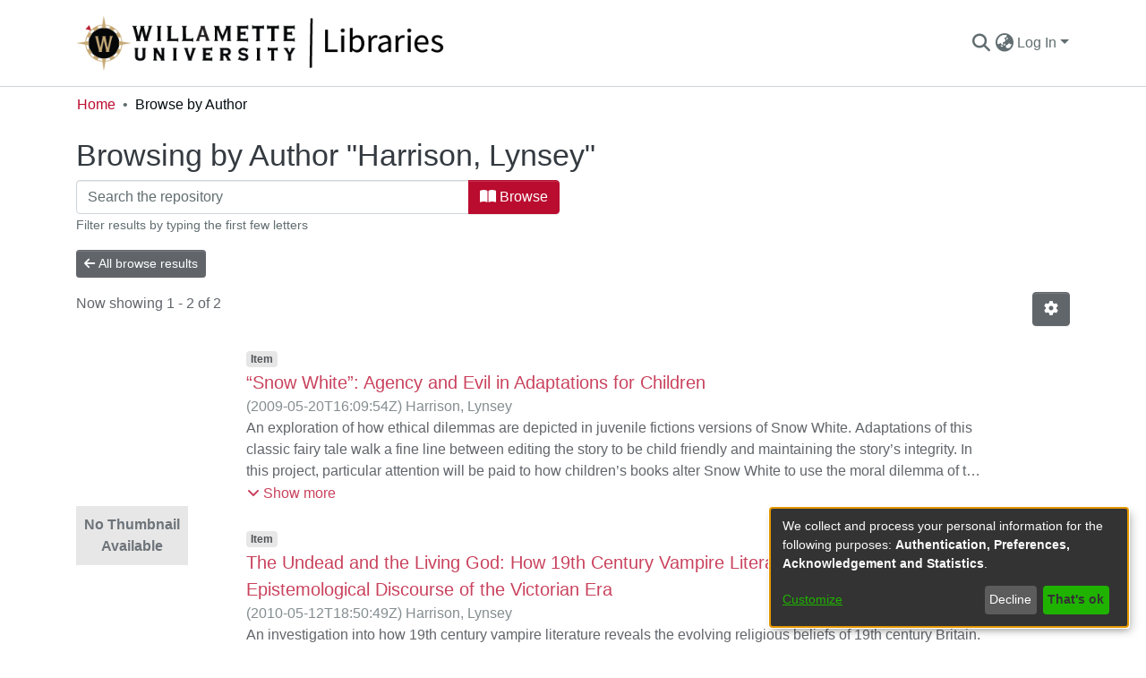

--- FILE ---
content_type: application/javascript; charset=UTF-8
request_url: https://digitalcollections.willamette.edu/2971.aa5b12ad66404648.js
body_size: 806
content:
"use strict";(self.webpackChunkdspace_angular=self.webpackChunkdspace_angular||[]).push([[2971],{62971:(i,s,e)=>{e.r(s),e.d(s,{ResultsBackButtonComponent:()=>r});var t=e(94650),l=e(89383),u=e(36895);let r=(()=>{class a{constructor(n){this.translateService=n}ngOnInit(){this.buttonLabel||(this.buttonLabel=this.translateService.get("search.browse.item-back"))}}return a.\u0275fac=function(n){return new(n||a)(t.\u0275\u0275directiveInject(l.sK))},a.\u0275cmp=t.\u0275\u0275defineComponent({type:a,selectors:[["ds-results-back-button"]],inputs:{back:"back",buttonLabel:"buttonLabel"},decls:4,vars:3,consts:[["role","button","tabindex","0",1,"btn","btn-secondary","btn-sm","mb-2","ng-tns-c242-28",3,"click"],["_ngcontent-dspace-angular-c242","",1,"fas","fa-arrow-left","ng-tns-c242-3"]],template:function(n,o){1&n&&(t.\u0275\u0275elementStart(0,"button",0),t.\u0275\u0275listener("click",function(){return o.back()}),t.\u0275\u0275element(1,"i",1),t.\u0275\u0275text(2),t.\u0275\u0275pipe(3,"async"),t.\u0275\u0275elementEnd()),2&n&&(t.\u0275\u0275advance(2),t.\u0275\u0275textInterpolate1(" ",t.\u0275\u0275pipeBind1(3,1,o.buttonLabel),"\n"))},dependencies:[u.Ov],changeDetection:0}),a})()}}]);

--- FILE ---
content_type: application/javascript; charset=UTF-8
request_url: https://digitalcollections.willamette.edu/31.2bb855ebaa6e2a5e.js
body_size: 4433
content:
(self.webpackChunkdspace_angular=self.webpackChunkdspace_angular||[]).push([[31],{39985:(f,c,n)=>{"use strict";n.r(c),n.d(c,{BrowseByDatePageComponent:()=>p});var e=n(94650),t=n(33996),I=n(39841),_=n(24702),w=n(27645),U=n(83360),x=n(37308),O=n(77467),C=n(54004),u=n(71884),s=n(39646),m=n(42943),y=n(63162),P=n(63645),E=n(83616),v=n(36895),F=n(21540),$=n(34793),L=n(56732),T=n(75838),N=n(62512),V=n(38187),R=n(56572),D=n(38934),H=n(74009),Y=n(48106),S=n(98605),A=n(89383);function Z(o,l){if(1&o&&(e.\u0275\u0275element(0,"ds-comcol-page-logo",16),e.\u0275\u0275pipe(1,"async")),2&o){const a=e.\u0275\u0275nextContext(4);let d;e.\u0275\u0275property("logo",null==(d=e.\u0275\u0275pipeBind1(1,2,a.logo$))?null:d.payload)("alternateText","Community or Collection Logo")}}function z(o,l){if(1&o&&(e.\u0275\u0275elementContainerStart(0),e.\u0275\u0275elementStart(1,"div",8)(2,"header",9),e.\u0275\u0275element(3,"ds-comcol-page-header",10),e.\u0275\u0275template(4,Z,2,4,"ds-comcol-page-logo",11),e.\u0275\u0275element(5,"ds-themed-comcol-page-handle",12)(6,"ds-comcol-page-content",13)(7,"ds-comcol-page-content",14),e.\u0275\u0275elementEnd(),e.\u0275\u0275element(8,"ds-dso-edit-menu"),e.\u0275\u0275elementEnd(),e.\u0275\u0275element(9,"ds-themed-comcol-page-browse-by",15),e.\u0275\u0275elementContainerEnd()),2&o){const a=l.ngIf,d=e.\u0275\u0275nextContext(3);e.\u0275\u0275advance(3),e.\u0275\u0275property("name",d.dsoNameService.getName(a)),e.\u0275\u0275advance(1),e.\u0275\u0275property("ngIf",d.logo$),e.\u0275\u0275advance(1),e.\u0275\u0275property("content",a.handle)("title",a.type+".page.handle"),e.\u0275\u0275advance(1),e.\u0275\u0275property("content",a.introductoryText)("hasInnerHtml",!0),e.\u0275\u0275advance(1),e.\u0275\u0275property("content",a.sidebarText)("hasInnerHtml",!0)("title","community.page.news"),e.\u0275\u0275advance(2),e.\u0275\u0275property("id",a.id)("contentType",a.type)}}function Q(o,l){if(1&o&&(e.\u0275\u0275elementContainerStart(0),e.\u0275\u0275template(1,z,10,11,"ng-container",7),e.\u0275\u0275elementContainerEnd()),2&o){const a=l.ngVar;e.\u0275\u0275advance(1),e.\u0275\u0275property("ngIf",null==a?null:a.payload)}}const X=function(o){return{startsWith:o}},G=function(o,l,a,d){return{collection:o,field:l,startsWith:a,value:d}};function J(o,l){if(1&o){const a=e.\u0275\u0275getCurrentView();e.\u0275\u0275elementStart(0,"ds-themed-browse-by",17),e.\u0275\u0275listener("prev",function(){e.\u0275\u0275restoreView(a);const g=e.\u0275\u0275nextContext(2);return e.\u0275\u0275resetView(g.goPrev())})("next",function(){e.\u0275\u0275restoreView(a);const g=e.\u0275\u0275nextContext(2);return e.\u0275\u0275resetView(g.goNext())}),e.\u0275\u0275pipe(1,"translate"),e.\u0275\u0275pipe(2,"async"),e.\u0275\u0275pipe(3,"translate"),e.\u0275\u0275pipe(4,"translate"),e.\u0275\u0275pipe(5,"async"),e.\u0275\u0275pipe(6,"async"),e.\u0275\u0275pipe(7,"async"),e.\u0275\u0275elementEnd()}if(2&o){const a=e.\u0275\u0275nextContext(2);let d,g;e.\u0275\u0275propertyInterpolate("title",e.\u0275\u0275pipeBind2(1,7,"browse.title",e.\u0275\u0275pureFunction4(25,G,a.dsoNameService.getName(null==(d=e.\u0275\u0275pipeBind1(2,10,a.parent$))?null:d.payload),e.\u0275\u0275pipeBind1(3,12,"browse.metadata."+a.browseId),a.startsWith?e.\u0275\u0275pipeBind2(4,14,"browse.startsWith",e.\u0275\u0275pureFunction1(23,X,'"'+a.startsWith+'"')):"",a.value?'"'+a.value+'"':""))),e.\u0275\u0275propertyInterpolate("parentname",a.dsoNameService.getName(null==(g=e.\u0275\u0275pipeBind1(5,17,a.parent$))?null:g.payload)),e.\u0275\u0275property("objects$",void 0!==a.items$?a.items$:a.browseEntries$)("paginationConfig",e.\u0275\u0275pipeBind1(6,19,a.currentPagination$))("sortConfig",e.\u0275\u0275pipeBind1(7,21,a.currentSort$))("type",a.startsWithType)("startsWithOptions",a.startsWithOptions)}}function k(o,l){1&o&&(e.\u0275\u0275element(0,"ds-themed-loading",18),e.\u0275\u0275pipe(1,"translate")),2&o&&e.\u0275\u0275propertyInterpolate("message",e.\u0275\u0275pipeBind1(1,1,"loading.browse-by-page"))}function q(o,l){if(1&o&&(e.\u0275\u0275elementStart(0,"footer",20)(1,"div"),e.\u0275\u0275element(2,"ds-comcol-page-content",13),e.\u0275\u0275elementEnd()()),2&o){const a=e.\u0275\u0275nextContext().ngIf;e.\u0275\u0275advance(2),e.\u0275\u0275property("content",a.copyrightText)("hasInnerHtml",!0)}}function ee(o,l){if(1&o&&(e.\u0275\u0275elementContainerStart(0),e.\u0275\u0275template(1,q,3,2,"footer",19),e.\u0275\u0275elementContainerEnd()),2&o){const a=l.ngIf;e.\u0275\u0275advance(1),e.\u0275\u0275property("ngIf",a.copyrightText)}}function i(o,l){if(1&o&&(e.\u0275\u0275elementContainerStart(0),e.\u0275\u0275template(1,ee,2,1,"ng-container",7),e.\u0275\u0275elementContainerEnd()),2&o){const a=l.ngVar;e.\u0275\u0275advance(1),e.\u0275\u0275property("ngIf",null==a?null:a.payload)}}function r(o,l){if(1&o&&(e.\u0275\u0275elementStart(0,"div",1),e.\u0275\u0275template(1,Q,2,1,"ng-container",2),e.\u0275\u0275pipe(2,"async"),e.\u0275\u0275elementStart(3,"section",3)(4,"div",4),e.\u0275\u0275template(5,J,8,30,"ds-themed-browse-by",5),e.\u0275\u0275pipe(6,"async"),e.\u0275\u0275template(7,k,2,3,"ds-themed-loading",6),e.\u0275\u0275pipe(8,"async"),e.\u0275\u0275elementEnd()(),e.\u0275\u0275template(9,i,2,1,"ng-container",2),e.\u0275\u0275pipe(10,"async"),e.\u0275\u0275elementEnd()),2&o){const a=e.\u0275\u0275nextContext();e.\u0275\u0275advance(1),e.\u0275\u0275property("ngVar",e.\u0275\u0275pipeBind1(2,4,a.parent$)),e.\u0275\u0275advance(4),e.\u0275\u0275property("ngIf",!e.\u0275\u0275pipeBind1(6,6,a.loading$)),e.\u0275\u0275advance(2),e.\u0275\u0275property("ngIf",e.\u0275\u0275pipeBind1(8,8,a.loading$)),e.\u0275\u0275advance(2),e.\u0275\u0275property("ngVar",e.\u0275\u0275pipeBind1(10,10,a.parent$))}}let p=(()=>{class o extends t.BrowseByMetadataPageComponent{constructor(a,d,g,h,B,b,W,M,j){super(a,d,g,B,h,W,M,j),this.route=a,this.browseService=d,this.dsoService=g,this.router=h,this.paginationService=B,this.cdRef=b,this.appConfig=W,this.dsoNameService=M,this.platformId=j,this.defaultMetadataKeys=["dc.date.issued"]}ngOnInit(){if(!this.renderOnServerSide&&!F.N.universal.enableBrowseComponent&&(0,v.PM)(this.platformId))return void(this.loading$=(0,s.of)(!1));const a=new m.o("default",m.S.ASC);this.startsWithType=x.C4.date,this.currentPagination$=this.paginationService.getCurrentPagination(this.paginationConfig.id,this.paginationConfig),this.currentSort$=this.paginationService.getCurrentSort(this.paginationConfig.id,a);const d=(0,I.a)([this.route.params,this.route.queryParams]).pipe((0,C.U)(([g,h])=>Object.assign({},g,h)),(0,u.x)((g,h)=>g.id===h.id&&g.startsWith===h.startsWith));this.subs.push((0,I.a)([d,this.currentPagination$,this.currentSort$]).subscribe(([g,h,B])=>{const b=g.browseDefinition?g.browseDefinition.metadataKeys:this.defaultMetadataKeys;this.browseId=g.id||this.defaultBrowseId,this.startsWith=+g.startsWith||g.startsWith;const W=(0,t.browseParamsToOptions)(g,h,B,this.browseId,this.fetchThumbnails);this.updatePageWithItems(W,this.value,void 0),this.updateParent(g.scope),this.updateLogo(),this.updateStartsWithOptions(this.browseId,b,g.scope)}))}updateStartsWithOptions(a,d,g){const h=this.browseService.getFirstItemFor(a,g,m.S.ASC),B=this.browseService.getFirstItemFor(a,g,m.S.DESC);this.loading$=(0,I.a)([h,B]).pipe((0,C.U)(([b,W])=>b.isLoading||W.isLoading)),this.subs.push((0,I.a)([h,B]).subscribe(([b,W])=>{let M=this.getLimit(b,d,this.appConfig.browseBy.defaultLowerLimit),j=this.getLimit(W,d,(new Date).getUTCFullYear());const te=[],ne=5*Math.floor((j-this.appConfig.browseBy.oneYearLimit)/5),oe=10*Math.floor((j-this.appConfig.browseBy.fiveYearLimit)/10);M-=M<=oe?10:M<=ne?5:1;let K=j;for(;K>M;)te.push(K),K<=oe?K-=10:K<=ne?K-=5:K--;(0,_.UE)(te)&&(this.startsWithOptions=te,this.cdRef.detectChanges())}))}getLimit(a,d,g){if((0,_.Uh)(a.payload)){const h=a.payload.firstMetadataValue(d);if((0,_.UE)(h)&&(0,y.qb)(h)){const B=new Date(h);return isNaN(B.getUTCFullYear())?g:B.getUTCFullYear()}return(new Date).getUTCFullYear()}}}return o.\u0275fac=function(a){return new(a||o)(e.\u0275\u0275directiveInject($.gz),e.\u0275\u0275directiveInject(w.I),e.\u0275\u0275directiveInject(U.D),e.\u0275\u0275directiveInject($.F0),e.\u0275\u0275directiveInject(O.N),e.\u0275\u0275directiveInject(e.ChangeDetectorRef),e.\u0275\u0275directiveInject(P.q),e.\u0275\u0275directiveInject(E._),e.\u0275\u0275directiveInject(e.PLATFORM_ID))},o.\u0275cmp=e.\u0275\u0275defineComponent({type:o,selectors:[["ds-browse-by-date-page"]],features:[e.\u0275\u0275InheritDefinitionFeature],decls:1,vars:1,consts:[["class","container",4,"ngIf"],[1,"container"],[4,"ngVar"],[1,"comcol-page-browse-section"],[1,"browse-by-metadata","w-100"],["class","col-xs-12 w-100",3,"title","parentname","objects$","paginationConfig","sortConfig","type","startsWithOptions","prev","next",4,"ngIf"],[3,"message",4,"ngIf"],[4,"ngIf"],[1,"d-flex","flex-row","border-bottom","mb-4","pb-4"],[1,"comcol-header","mr-auto"],[3,"name"],[3,"logo","alternateText",4,"ngIf"],[3,"content","title"],[3,"content","hasInnerHtml"],[3,"content","hasInnerHtml","title"],[3,"id","contentType"],[3,"logo","alternateText"],[1,"col-xs-12","w-100",3,"title","parentname","objects$","paginationConfig","sortConfig","type","startsWithOptions","prev","next"],[3,"message"],["class","border-top my-5 pt-4",4,"ngIf"],[1,"border-top","my-5","pt-4"]],template:function(a,d){1&a&&e.\u0275\u0275template(0,r,11,12,"div",0),2&a&&e.\u0275\u0275property("ngIf",!d.ssrRenderingDisabled)},dependencies:[L.h,v.O5,T.v,N.U,V.e,R.g,D.g,H.g,Y.Z,S.g,v.Ov,A.X$]}),o})()},60031:(f,c,n)=>{"use strict";n.r(c),n.d(c,{BrowseByPageModule:()=>ee});var m,e=n(3451),t=n(36895),I=n(4696),_=n(33996),w=n(39985),U=n(34459),x=n(18247),O=n(97582),C=n(25330),u=n(26106),s=n(94650);function y(i,r){}let E=((m=class extends C.F{getComponentName(){return"BrowseByMetadataPageComponent"}importThemedComponent(r){return n(64818)(`./${r}/app/browse-by/browse-by-metadata-page/browse-by-metadata-page.component`)}importUnthemedComponent(){return Promise.resolve().then(n.bind(n,33996))}}).\u0275fac=function(){let i;return function(p){return(i||(i=s.\u0275\u0275getInheritedFactory(m)))(p||m)}}(),m.\u0275cmp=s.\u0275\u0275defineComponent({type:m,selectors:[["ds-themed-browse-by-metadata-page"]],features:[s.\u0275\u0275InheritDefinitionFeature],ngContentSelectors:["*"],decls:5,vars:0,consts:[["vcr",""],["content",""]],template:function(r,p){1&r&&(s.\u0275\u0275projectionDef(),s.\u0275\u0275template(0,y,0,0,"ng-template",null,0,s.\u0275\u0275templateRefExtractor),s.\u0275\u0275elementStart(2,"div",null,1),s.\u0275\u0275projection(4),s.\u0275\u0275elementEnd())},encapsulation:2}),m);var v;function F(i,r){}E=(0,O.__decorate)([(0,u.du)(u.Zt.Metadata)],E);let L=((v=class extends C.F{getComponentName(){return"BrowseByDatePageComponent"}importThemedComponent(r){return n(10117)(`./${r}/app/browse-by/browse-by-date-page/browse-by-date-page.component`)}importUnthemedComponent(){return Promise.resolve().then(n.bind(n,39985))}}).\u0275fac=function(){let i;return function(p){return(i||(i=s.\u0275\u0275getInheritedFactory(v)))(p||v)}}(),v.\u0275cmp=s.\u0275\u0275defineComponent({type:v,selectors:[["ds-themed-browse-by-metadata-page"]],features:[s.\u0275\u0275InheritDefinitionFeature],ngContentSelectors:["*"],decls:5,vars:0,consts:[["vcr",""],["content",""]],template:function(r,p){1&r&&(s.\u0275\u0275projectionDef(),s.\u0275\u0275template(0,F,0,0,"ng-template",null,0,s.\u0275\u0275templateRefExtractor),s.\u0275\u0275elementStart(2,"div",null,1),s.\u0275\u0275projection(4),s.\u0275\u0275elementEnd())},encapsulation:2}),v);var T;function N(i,r){}L=(0,O.__decorate)([(0,u.du)(u.Zt.Date)],L);let R=((T=class extends C.F{getComponentName(){return"BrowseByTitlePageComponent"}importThemedComponent(r){return n(75420)(`./${r}/app/browse-by/browse-by-title-page/browse-by-title-page.component`)}importUnthemedComponent(){return Promise.resolve().then(n.bind(n,4696))}}).\u0275fac=function(){let i;return function(p){return(i||(i=s.\u0275\u0275getInheritedFactory(T)))(p||T)}}(),T.\u0275cmp=s.\u0275\u0275defineComponent({type:T,selectors:[["ds-themed-browse-by-title-page"]],features:[s.\u0275\u0275InheritDefinitionFeature],ngContentSelectors:["*"],decls:5,vars:0,consts:[["vcr",""],["content",""]],template:function(r,p){1&r&&(s.\u0275\u0275projectionDef(),s.\u0275\u0275template(0,N,0,0,"ng-template",null,0,s.\u0275\u0275templateRefExtractor),s.\u0275\u0275elementStart(2,"div",null,1),s.\u0275\u0275projection(4),s.\u0275\u0275elementEnd())},encapsulation:2}),T);var D;function H(i,r){}R=(0,O.__decorate)([(0,u.du)(u.Zt.Title)],R);let S=((D=class extends C.F{getComponentName(){return"BrowseByTaxonomyPageComponent"}importThemedComponent(r){return n(87799)(`./${r}/app/browse-by/browse-by-taxonomy-page/browse-by-taxonomy-page.component`)}importUnthemedComponent(){return Promise.resolve().then(n.bind(n,34459))}}).\u0275fac=function(){let i;return function(p){return(i||(i=s.\u0275\u0275getInheritedFactory(D)))(p||D)}}(),D.\u0275cmp=s.\u0275\u0275defineComponent({type:D,selectors:[["ds-themed-browse-by-taxonomy-page"]],features:[s.\u0275\u0275InheritDefinitionFeature],ngContentSelectors:["*"],decls:5,vars:0,consts:[["vcr",""],["content",""]],template:function(r,p){1&r&&(s.\u0275\u0275projectionDef(),s.\u0275\u0275template(0,H,0,0,"ng-template",null,0,s.\u0275\u0275templateRefExtractor),s.\u0275\u0275elementStart(2,"div",null,1),s.\u0275\u0275projection(4),s.\u0275\u0275elementEnd())},encapsulation:2}),D);S=(0,O.__decorate)([(0,u.du)("hierarchy")],S);var A=n(92161),Z=n(68242),z=n(10194),Q=n(10977);const X=[I.BrowseByTitlePageComponent,_.BrowseByMetadataPageComponent,w.BrowseByDatePageComponent,U.BrowseByTaxonomyPageComponent,E,L,R,S];let G=(()=>{class i{static withEntryComponents(){return{ngModule:A.v,providers:X.map(p=>({provide:p}))}}}return i.\u0275fac=function(p){return new(p||i)},i.\u0275mod=s.\u0275\u0275defineNgModule({type:i}),i.\u0275inj=s.\u0275\u0275defineInjector({imports:[A.v,t.ez,x.H,Z.H,z.e,Q.m]}),i})();var J=n(83639),k=n(27645),q=n(20959);let ee=(()=>{class i{}return i.\u0275fac=function(p){return new(p||i)},i.\u0275mod=s.\u0275\u0275defineNgModule({type:i}),i.\u0275inj=s.\u0275\u0275defineInjector({providers:[J.S,k.I,q.B],imports:[A.v,e.f,G.withEntryComponents()]}),i})()},34459:(f,c,n)=>{"use strict";n.r(c),n.d(c,{BrowseByTaxonomyPageComponent:()=>C});var e=n(26106),t=n(54004),I=n(55784),_=n(94650),w=n(34793),U=n(7063),x=n(89383);const O=function(){return["/search"]};let C=(()=>{class u{constructor(m,y,P){this.route=m,this.themeService=y,this.getComponentByBrowseByType=P,this.selectedItems=[],this.browseByComponentSubs=[]}ngOnInit(){this.browseByComponent=this.route.data.pipe((0,t.U)(m=>(this.getComponentByBrowseByType(m.browseDefinition.getRenderType(),this.themeService.getThemeName()),m.browseDefinition))),this.browseByComponentSubs.push(this.browseByComponent.subscribe(m=>{this.facetType=m.facetType,this.vocabularyName=m.vocabulary,this.vocabularyOptions={name:this.vocabularyName,closed:!0}}))}onSelect(m){this.selectedItems.push(m),this.filterValues=this.selectedItems.map(y=>`${y.value},equals`),this.updateQueryParams()}onDeselect(m){this.selectedItems=this.selectedItems.filter(y=>y.id!==m.id),this.filterValues=this.filterValues.filter(y=>y!==`${m.value},equals`),this.updateQueryParams()}updateQueryParams(){this.queryParams={["f."+this.facetType]:this.filterValues}}ngOnDestroy(){this.browseByComponentSubs.forEach(m=>m.unsubscribe())}}return u.\u0275fac=function(m){return new(m||u)(_.\u0275\u0275directiveInject(w.gz),_.\u0275\u0275directiveInject(I.fY),_.\u0275\u0275directiveInject(e.t3))},u.\u0275cmp=_.\u0275\u0275defineComponent({type:u,selectors:[["ds-browse-by-taxonomy-page"]],decls:9,vars:12,consts:[[1,"container"],[1,"mb-3"],[3,"vocabularyOptions","multiSelect","select","deselect"],["role","link","tabindex","0",1,"btn","btn-primary",3,"routerLink","queryParams","queryParamsHandling"]],template:function(m,y){1&m&&(_.\u0275\u0275elementStart(0,"div",0)(1,"h1"),_.\u0275\u0275text(2),_.\u0275\u0275pipe(3,"translate"),_.\u0275\u0275elementEnd(),_.\u0275\u0275elementStart(4,"div",1)(5,"ds-vocabulary-treeview",2),_.\u0275\u0275listener("select",function(E){return y.onSelect(E)})("deselect",function(E){return y.onDeselect(E)}),_.\u0275\u0275elementEnd()(),_.\u0275\u0275elementStart(6,"a",3),_.\u0275\u0275text(7),_.\u0275\u0275pipe(8,"translate"),_.\u0275\u0275elementEnd()()),2&m&&(_.\u0275\u0275advance(2),_.\u0275\u0275textInterpolate(_.\u0275\u0275pipeBind1(3,7,"browse.taxonomy_"+y.vocabularyName+".title")),_.\u0275\u0275advance(3),_.\u0275\u0275property("vocabularyOptions",y.vocabularyOptions)("multiSelect",!0),_.\u0275\u0275advance(1),_.\u0275\u0275property("routerLink",_.\u0275\u0275pureFunction0(11,O))("queryParams",y.queryParams)("queryParamsHandling","merge"),_.\u0275\u0275advance(1),_.\u0275\u0275textInterpolate1(" ",_.\u0275\u0275pipeBind1(8,9,"browse.taxonomy.button"),""))},dependencies:[U.I,w.rH,x.X$]}),u})()},4696:(f,c,n)=>{"use strict";n.r(c),n.d(c,{BrowseByTitlePageComponent:()=>i});var e=n(39841),t=n(94650),I=n(24702),_=n(33996),w=n(83360),U=n(27645),x=n(42943),O=n(77467),C=n(54004),u=n(71884),s=n(39646),m=n(63645),y=n(83616),P=n(36895),E=n(21540),v=n(34793),F=n(56732),$=n(75838),L=n(62512),T=n(38187),N=n(56572),V=n(38934),R=n(74009),D=n(48106),H=n(98605),Y=n(89383);function S(r,p){if(1&r&&(t.\u0275\u0275element(0,"ds-comcol-page-logo",16),t.\u0275\u0275pipe(1,"async")),2&r){const o=t.\u0275\u0275nextContext(4);let l;t.\u0275\u0275property("logo",null==(l=t.\u0275\u0275pipeBind1(1,2,o.logo$))?null:l.payload)("alternateText","Community or Collection Logo")}}function A(r,p){if(1&r&&(t.\u0275\u0275elementContainerStart(0),t.\u0275\u0275elementStart(1,"div",8)(2,"header",9),t.\u0275\u0275element(3,"ds-comcol-page-header",10),t.\u0275\u0275template(4,S,2,4,"ds-comcol-page-logo",11),t.\u0275\u0275element(5,"ds-themed-comcol-page-handle",12)(6,"ds-comcol-page-content",13)(7,"ds-comcol-page-content",14),t.\u0275\u0275elementEnd(),t.\u0275\u0275element(8,"ds-dso-edit-menu"),t.\u0275\u0275elementEnd(),t.\u0275\u0275element(9,"ds-themed-comcol-page-browse-by",15),t.\u0275\u0275elementContainerEnd()),2&r){const o=p.ngIf,l=t.\u0275\u0275nextContext(3);t.\u0275\u0275advance(3),t.\u0275\u0275property("name",l.dsoNameService.getName(o)),t.\u0275\u0275advance(1),t.\u0275\u0275property("ngIf",l.logo$),t.\u0275\u0275advance(1),t.\u0275\u0275property("content",o.handle)("title",o.type+".page.handle"),t.\u0275\u0275advance(1),t.\u0275\u0275property("content",o.introductoryText)("hasInnerHtml",!0),t.\u0275\u0275advance(1),t.\u0275\u0275property("content",o.sidebarText)("hasInnerHtml",!0)("title","community.page.news"),t.\u0275\u0275advance(2),t.\u0275\u0275property("id",o.id)("contentType",o.type)}}function Z(r,p){if(1&r&&(t.\u0275\u0275elementContainerStart(0),t.\u0275\u0275template(1,A,10,11,"ng-container",7),t.\u0275\u0275elementContainerEnd()),2&r){const o=p.ngVar;t.\u0275\u0275advance(1),t.\u0275\u0275property("ngIf",null==o?null:o.payload)}}const z=function(r){return{startsWith:r}},Q=function(r,p,o,l){return{collection:r,field:p,startsWith:o,value:l}};function X(r,p){if(1&r){const o=t.\u0275\u0275getCurrentView();t.\u0275\u0275elementStart(0,"ds-themed-browse-by",17),t.\u0275\u0275listener("prev",function(){t.\u0275\u0275restoreView(o);const a=t.\u0275\u0275nextContext(2);return t.\u0275\u0275resetView(a.goPrev())})("next",function(){t.\u0275\u0275restoreView(o);const a=t.\u0275\u0275nextContext(2);return t.\u0275\u0275resetView(a.goNext())}),t.\u0275\u0275pipe(1,"translate"),t.\u0275\u0275pipe(2,"async"),t.\u0275\u0275pipe(3,"translate"),t.\u0275\u0275pipe(4,"translate"),t.\u0275\u0275pipe(5,"async"),t.\u0275\u0275pipe(6,"async"),t.\u0275\u0275pipe(7,"async"),t.\u0275\u0275elementEnd()}if(2&r){const o=t.\u0275\u0275nextContext(2);let l,a;t.\u0275\u0275propertyInterpolate("title",t.\u0275\u0275pipeBind2(1,7,"browse.title",t.\u0275\u0275pureFunction4(25,Q,o.dsoNameService.getName(null==(l=t.\u0275\u0275pipeBind1(2,10,o.parent$))?null:l.payload),t.\u0275\u0275pipeBind1(3,12,"browse.metadata."+o.browseId),o.startsWith?t.\u0275\u0275pipeBind2(4,14,"browse.startsWith",t.\u0275\u0275pureFunction1(23,z,'"'+o.startsWith+'"')):"",o.value?'"'+o.value+'"':""))),t.\u0275\u0275propertyInterpolate("parentname",o.dsoNameService.getName(null==(a=t.\u0275\u0275pipeBind1(5,17,o.parent$))?null:a.payload)),t.\u0275\u0275property("objects$",void 0!==o.items$?o.items$:o.browseEntries$)("paginationConfig",t.\u0275\u0275pipeBind1(6,19,o.currentPagination$))("sortConfig",t.\u0275\u0275pipeBind1(7,21,o.currentSort$))("type",o.startsWithType)("startsWithOptions",o.startsWithOptions)}}function G(r,p){1&r&&(t.\u0275\u0275element(0,"ds-themed-loading",18),t.\u0275\u0275pipe(1,"translate")),2&r&&t.\u0275\u0275propertyInterpolate("message",t.\u0275\u0275pipeBind1(1,1,"loading.browse-by-page"))}function J(r,p){if(1&r&&(t.\u0275\u0275elementStart(0,"footer",20)(1,"div"),t.\u0275\u0275element(2,"ds-comcol-page-content",13),t.\u0275\u0275elementEnd()()),2&r){const o=t.\u0275\u0275nextContext().ngIf;t.\u0275\u0275advance(2),t.\u0275\u0275property("content",o.copyrightText)("hasInnerHtml",!0)}}function k(r,p){if(1&r&&(t.\u0275\u0275elementContainerStart(0),t.\u0275\u0275template(1,J,3,2,"footer",19),t.\u0275\u0275elementContainerEnd()),2&r){const o=p.ngIf;t.\u0275\u0275advance(1),t.\u0275\u0275property("ngIf",o.copyrightText)}}function q(r,p){if(1&r&&(t.\u0275\u0275elementContainerStart(0),t.\u0275\u0275template(1,k,2,1,"ng-container",7),t.\u0275\u0275elementContainerEnd()),2&r){const o=p.ngVar;t.\u0275\u0275advance(1),t.\u0275\u0275property("ngIf",null==o?null:o.payload)}}function ee(r,p){if(1&r&&(t.\u0275\u0275elementStart(0,"div",1),t.\u0275\u0275template(1,Z,2,1,"ng-container",2),t.\u0275\u0275pipe(2,"async"),t.\u0275\u0275elementStart(3,"section",3)(4,"div",4),t.\u0275\u0275template(5,X,8,30,"ds-themed-browse-by",5),t.\u0275\u0275pipe(6,"async"),t.\u0275\u0275template(7,G,2,3,"ds-themed-loading",6),t.\u0275\u0275pipe(8,"async"),t.\u0275\u0275elementEnd()(),t.\u0275\u0275template(9,q,2,1,"ng-container",2),t.\u0275\u0275pipe(10,"async"),t.\u0275\u0275elementEnd()),2&r){const o=t.\u0275\u0275nextContext();t.\u0275\u0275advance(1),t.\u0275\u0275property("ngVar",t.\u0275\u0275pipeBind1(2,4,o.parent$)),t.\u0275\u0275advance(4),t.\u0275\u0275property("ngIf",!t.\u0275\u0275pipeBind1(6,6,o.loading$)),t.\u0275\u0275advance(2),t.\u0275\u0275property("ngIf",t.\u0275\u0275pipeBind1(8,8,o.loading$)),t.\u0275\u0275advance(2),t.\u0275\u0275property("ngVar",t.\u0275\u0275pipeBind1(10,10,o.parent$))}}let i=(()=>{class r extends _.BrowseByMetadataPageComponent{constructor(o,l,a,d,g,h,B,b){super(o,l,a,d,g,h,B,b),this.route=o,this.browseService=l,this.dsoService=a,this.paginationService=d,this.router=g,this.appConfig=h,this.dsoNameService=B,this.platformId=b}ngOnInit(){if(!this.renderOnServerSide&&!E.N.universal.enableBrowseComponent&&(0,P.PM)(this.platformId))return void(this.loading$=(0,s.of)(!1));const o=new x.o("dc.title",x.S.ASC);this.currentPagination$=this.paginationService.getCurrentPagination(this.paginationConfig.id,this.paginationConfig),this.currentSort$=this.paginationService.getCurrentSort(this.paginationConfig.id,o);const l=(0,e.a)([this.route.params,this.route.queryParams]).pipe((0,C.U)(([a,d])=>Object.assign({},a,d)),(0,u.x)((a,d)=>a.id===d.id&&a.startsWith===d.startsWith));this.subs.push((0,e.a)([l,this.currentPagination$,this.currentSort$]).subscribe(([a,d,g])=>{this.startsWith=+a.startsWith||a.startsWith,this.browseId=a.id||this.defaultBrowseId,this.updatePageWithItems((0,_.browseParamsToOptions)(a,d,g,this.browseId,this.fetchThumbnails),void 0,void 0),this.updateParent(a.scope),this.updateLogo()})),this.updateStartsWithTextOptions()}ngOnDestroy(){this.subs.filter(o=>(0,I.Uh)(o)).forEach(o=>o.unsubscribe())}}return r.\u0275fac=function(o){return new(o||r)(t.\u0275\u0275directiveInject(v.gz),t.\u0275\u0275directiveInject(U.I),t.\u0275\u0275directiveInject(w.D),t.\u0275\u0275directiveInject(O.N),t.\u0275\u0275directiveInject(v.F0),t.\u0275\u0275directiveInject(m.q),t.\u0275\u0275directiveInject(y._),t.\u0275\u0275directiveInject(t.PLATFORM_ID))},r.\u0275cmp=t.\u0275\u0275defineComponent({type:r,selectors:[["ds-browse-by-title-page"]],features:[t.\u0275\u0275InheritDefinitionFeature],decls:1,vars:1,consts:[["class","container",4,"ngIf"],[1,"container"],[4,"ngVar"],[1,"comcol-page-browse-section"],[1,"browse-by-metadata","w-100"],["class","col-xs-12 w-100",3,"title","parentname","objects$","paginationConfig","sortConfig","type","startsWithOptions","prev","next",4,"ngIf"],[3,"message",4,"ngIf"],[4,"ngIf"],[1,"d-flex","flex-row","border-bottom","mb-4","pb-4"],[1,"comcol-header","mr-auto"],[3,"name"],[3,"logo","alternateText",4,"ngIf"],[3,"content","title"],[3,"content","hasInnerHtml"],[3,"content","hasInnerHtml","title"],[3,"id","contentType"],[3,"logo","alternateText"],[1,"col-xs-12","w-100",3,"title","parentname","objects$","paginationConfig","sortConfig","type","startsWithOptions","prev","next"],[3,"message"],["class","border-top my-5 pt-4",4,"ngIf"],[1,"border-top","my-5","pt-4"]],template:function(o,l){1&o&&t.\u0275\u0275template(0,ee,11,12,"div",0),2&o&&t.\u0275\u0275property("ngIf",!l.ssrRenderingDisabled)},dependencies:[F.h,P.O5,$.v,L.U,T.e,N.g,V.g,R.g,D.Z,H.g,P.Ov,Y.X$]}),r})()},10117:f=>{function c(n){return Promise.resolve().then(()=>{var e=new Error("Cannot find module '"+n+"'");throw e.code="MODULE_NOT_FOUND",e})}c.keys=()=>[],c.resolve=c,c.id=10117,f.exports=c},64818:f=>{function c(n){return Promise.resolve().then(()=>{var e=new Error("Cannot find module '"+n+"'");throw e.code="MODULE_NOT_FOUND",e})}c.keys=()=>[],c.resolve=c,c.id=64818,f.exports=c},87799:f=>{function c(n){return Promise.resolve().then(()=>{var e=new Error("Cannot find module '"+n+"'");throw e.code="MODULE_NOT_FOUND",e})}c.keys=()=>[],c.resolve=c,c.id=87799,f.exports=c},75420:f=>{function c(n){return Promise.resolve().then(()=>{var e=new Error("Cannot find module '"+n+"'");throw e.code="MODULE_NOT_FOUND",e})}c.keys=()=>[],c.resolve=c,c.id=75420,f.exports=c}}]);